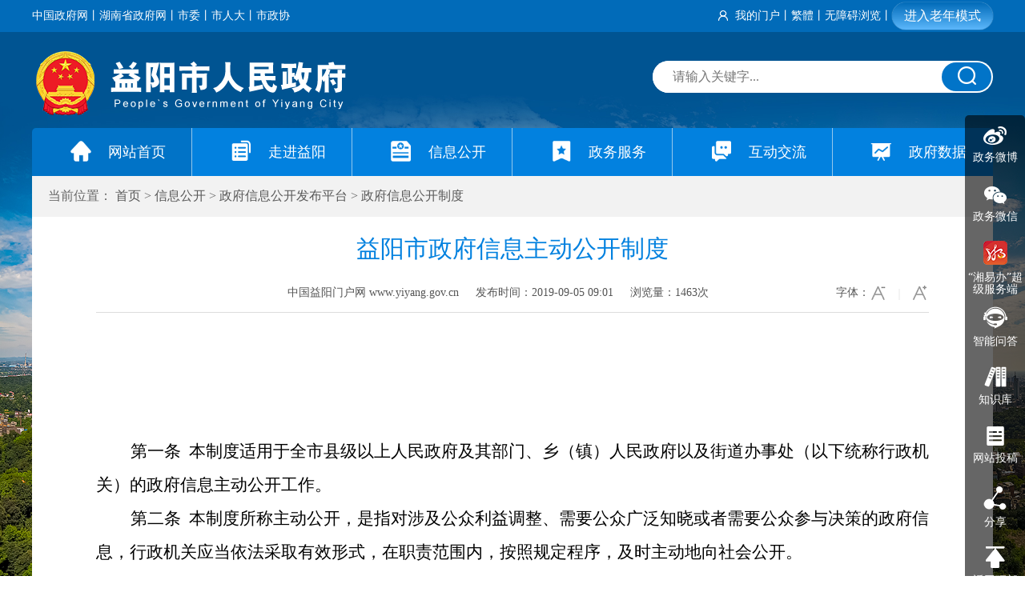

--- FILE ---
content_type: text/html
request_url: http://www.yiyang.gov.cn/yiyang/2/135/13756/content_1132230.html
body_size: 37753
content:



<!DOCTYPE html>
<html lang="zh-CN">

<head>
	<meta charset="gb2312" />
	<meta name="viewport" content="width=device-width, initial-scale=1.0">
	<meta http-equiv="X-UA-Compatible" content="ie=edge">
	<!-- 搜索标签 -->
<meta name='Author' content=''><meta name='Keywords' content=''><meta name='Description' content=''>
<meta name="published" content='2019.09.05 09:01:35 CST'/>
<meta name="categories" content='0'/>
<meta name="channel" content='政府信息公开制度'/>
<meta name="boost" content='1'/>
<meta name="picpath" content=''/>
<meta name="job" content=''/>
<!-- 页面规范 -->
<meta name="SiteName" content='益阳市政府门户网站'/>
<meta name="SiteDomain" content='http://www.yiyang.gov.cn/yiyang'/>
<meta name="SiteIDCode" content='4309000006'/>
<meta name="ColumnName" content='政府信息公开制度'/>
<meta name="ColumnType" content='新闻类'/>
<meta name="ArticleTitle" content='益阳市政府信息主动公开制度'/>
<meta name="PubDate" content='2019-09-05 09:01'/>
<meta name="ContentSource" content='市政府办'/>
<meta name="Url" content='http://www.yiyang.gov.cn/yiyang/2/135/13756/content_1132230.html'/>

	<title>益阳市政府信息主动公开制度</title>
	<link rel="stylesheet" href="../../../2019web/other/css/base.css" / id="main">
	<link rel="stylesheet" href="../../../2019web/other/css/media.css" />
	<link rel="stylesheet" href="../../../2019web/other/css/owl.carousel.css" />
	<link rel="stylesheet" href="../../../2019web/other/css/jquery.mCustomScrollbar.css" />
	<link rel="stylesheet" href="../../../2019web/other/iconfont/iconfont.css" />
	<link href="/include/cms/css/archive.css" rel="stylesheet" type="text/css" />
	<script type="text/javascript" src="../../../2019web/other/js/jquery.min.js"></script>
<link rel="icon" href="/favicon.ico" type="image/x-icon" />

</head>

<body>


<script src="../../../2019web/other/top.js" charset="gb2312" type="text/javascript"></script>
	
	<!--身体-->
	<div class="main" role="main" aria-label="正文内容">
		<div class="yy_con">
			<div class="place" role="region" aria-label="访问路径">
				当前位置： <a title="首页" style="cursor:hand;color:#595959;"  href ="../../../index.htm" >首页</a> > <a title="信息公开" style="cursor:hand;color:#595959;"  href ="../../default.htm">信息公开</a> > <a title="政府信息公开发布平台" style="cursor:hand;color:#595959;"  href ="http://www.yiyang.gov.cn/yiyang/2/135/31360/index.htm">政府信息公开发布平台</a> > <a title="政府信息公开制度" style="cursor:hand;color:#595959; "  href ="default.htm">政府信息公开制度</a>

			</div>
			<div class="yy_xl">
				 <div class="xl_title" role="region" aria-label="正文标题">
				 	
				 	<h3>益阳市政府信息主动公开制度</h3>
				 	
				 	<div class="xl_title_bot clearfix">
				 		<div class="xl_title_lf">
				 			<span>中国益阳门户网 www.yiyang.gov.cn</span>
				 			<span>发布时间：2019-09-05 09:01</span>
				 			<span>浏览量：<i id="webshow"></i>次</span>
				 		</div>
				 		<div class="xl_title_rg clear">
				 			<span>字体：</span>
				 			<a href="javascript:doZoom(14)"><img src="../../../2019web/other/img/xl_title_rg1.png" alt="小"/></a>
				 			<a href="javascript:doZoom(18)"><img src="../../../2019web/other/img/xl_title_rg2.png" alt="大"/></a>
				 		</div>
				 	</div>
				 </div>
				 <div class="xl_text" id="zoom" role="region" aria-label="文章内容">
				 	<wbr><p align="center" class="MsoNormal" style="text-align: center; line-height: 30pt; punctuation-wrap: simple; mso-line-height-rule: exactly;"><span style='color: rgb(0, 0, 0); font-family: 方正小标宋简体; font-size: 22pt; mso-spacerun: "yes"; mso-hansi-font-family: "Times New Roman"; mso-bidi-font-family: "Times New Roman"; mso-font-kerning: 1.0000pt;'><o:p><br>
</o:p></span></p>
<p align="center" class="MsoNormal" style="text-align: center; line-height: 30pt; punctuation-wrap: simple; mso-line-height-rule: exactly;"><span style='color: rgb(0, 0, 0); font-family: 黑体; font-size: 16pt; mso-spacerun: "yes"; mso-bidi-font-family: "Times New Roman"; mso-font-kerning: 1.0000pt;'><o:p>&nbsp;</o:p></span></p>
<p class="MsoNormal" style="text-align: left; line-height: 30pt; text-indent: 32pt; punctuation-wrap: simple; mso-line-height-rule: exactly; mso-char-indent-count: 2.0000;"><span style='color: rgb(0, 0, 0); font-family: 方正仿宋简体; font-size: 16pt; mso-spacerun: "yes"; mso-hansi-font-family: "Times New Roman"; mso-bidi-font-family: "Times New Roman"; mso-font-kerning: 1.0000pt; mso-ascii-font-family: "Times New Roman";'><font face="方正仿宋简体">第一条</font> &nbsp;<font face="方正仿宋简体">本制度适用于全市县级以上人民政府及其部门、乡（镇）人民政府以及街道办事处（以下统称行政机关）的政府信息主动公开工作。</font></span><span style='color: rgb(0, 0, 0); font-family: "Times New Roman"; font-size: 16pt; mso-spacerun: "yes"; mso-font-kerning: 1.0000pt; mso-fareast-font-family: 方正仿宋简体;'><o:p></o:p></span></p>
<p class="MsoNormal" style="text-align: left; line-height: 30pt; text-indent: 32pt; punctuation-wrap: simple; mso-line-height-rule: exactly; mso-char-indent-count: 2.0000;"><span style='color: rgb(0, 0, 0); font-family: 方正仿宋简体; font-size: 16pt; mso-spacerun: "yes"; mso-hansi-font-family: "Times New Roman"; mso-bidi-font-family: "Times New Roman"; mso-font-kerning: 0.0000pt; mso-ascii-font-family: "Times New Roman";'><font face="方正仿宋简体">第二条</font> &nbsp;<font face="方正仿宋简体">本制度所称</font></span><span style='color: rgb(0, 0, 0); font-family: "Times New Roman"; font-size: 16pt; mso-spacerun: "yes"; mso-font-kerning: 0.0000pt; mso-fareast-font-family: 方正仿宋简体;'><font face="方正仿宋简体">主动公开</font></span><span style='color: rgb(0, 0, 0); font-family: 方正仿宋简体; font-size: 16pt; mso-spacerun: "yes"; mso-hansi-font-family: "Times New Roman"; mso-bidi-font-family: "Times New Roman"; mso-font-kerning: 0.0000pt; mso-ascii-font-family: "Times New Roman";'><font face="方正仿宋简体">，</font></span><span style='color: rgb(0, 0, 0); font-family: "Times New Roman"; font-size: 16pt; mso-spacerun: "yes"; mso-font-kerning: 0.0000pt; mso-fareast-font-family: 方正仿宋简体;'><font face="方正仿宋简体">是指对涉及公众利益调整、需要公众广泛知晓或者需要公众参与决策的政府信息，行政机关应当依法采取有效形式，在职责范围内，按照规定程序，及时主动地向社会公开。</font></span><span style='color: rgb(0, 0, 0); font-family: "Times New Roman"; font-size: 16pt; mso-spacerun: "yes"; mso-font-kerning: 1.0000pt; mso-fareast-font-family: 方正仿宋简体;'><o:p></o:p></span></p>
<p class="MsoNormal" style="text-align: left; line-height: 30pt; text-indent: 32pt; punctuation-wrap: simple; mso-line-height-rule: exactly; mso-char-indent-count: 2.0000;"><span style='color: rgb(0, 0, 0); font-family: 方正仿宋简体; font-size: 16pt; mso-spacerun: "yes"; mso-hansi-font-family: "Times New Roman"; mso-bidi-font-family: "Times New Roman"; mso-font-kerning: 0.0000pt; mso-ascii-font-family: "Times New Roman";'><font face="方正仿宋简体">第三条</font> &nbsp;</span><span style='color: rgb(0, 0, 0); font-family: "Times New Roman"; font-size: 16pt; mso-spacerun: "yes"; mso-font-kerning: 0.0000pt; mso-fareast-font-family: 方正仿宋简体;'><font face="方正仿宋简体">行政机关应当主动公开</font></span><span style='color: rgb(0, 0, 0); font-family: 方正仿宋简体; font-size: 16pt; mso-spacerun: "yes"; mso-hansi-font-family: "Times New Roman"; mso-bidi-font-family: "Times New Roman"; mso-font-kerning: 0.0000pt; mso-ascii-font-family: "Times New Roman";'><font face="方正仿宋简体">本机关的下列政府信息</font></span><span style='color: rgb(0, 0, 0); font-family: "Times New Roman"; font-size: 16pt; mso-spacerun: "yes"; mso-font-kerning: 0.0000pt; mso-fareast-font-family: 方正仿宋简体;'><font face="方正仿宋简体">：</font></span><span style='color: rgb(0, 0, 0); font-family: "Times New Roman"; font-size: 16pt; mso-spacerun: "yes"; mso-font-kerning: 0.0000pt; mso-fareast-font-family: 方正仿宋简体;'><o:p></o:p></span></p>
<p class="MsoNormal" style="line-height: 30pt; text-indent: 32pt; punctuation-wrap: simple; mso-line-height-rule: exactly; mso-char-indent-count: 2.0000;"><span style='color: rgb(0, 0, 0); font-family: 方正仿宋简体; font-size: 16pt; mso-spacerun: "yes"; mso-hansi-font-family: "Times New Roman"; mso-bidi-font-family: "Times New Roman"; mso-font-kerning: 0.0000pt; mso-ascii-font-family: "Times New Roman";'><font face="方正仿宋简体">（一）地方性法规、规章和规范性文件；</font></span><span style='color: rgb(0, 0, 0); font-family: "Times New Roman"; font-size: 16pt; mso-spacerun: "yes"; mso-font-kerning: 0.0000pt; mso-fareast-font-family: 方正仿宋简体;'><o:p></o:p></span></p>
<p class="MsoNormal" style="line-height: 30pt; text-indent: 32pt; punctuation-wrap: simple; mso-line-height-rule: exactly; mso-char-indent-count: 2.0000;"><span style='color: rgb(0, 0, 0); font-family: 方正仿宋简体; font-size: 16pt; mso-spacerun: "yes"; mso-hansi-font-family: "Times New Roman"; mso-bidi-font-family: "Times New Roman"; mso-font-kerning: 0.0000pt; mso-ascii-font-family: "Times New Roman";'><font face="方正仿宋简体">（二）机关职能、机构设置、办公地址、办公时间、联系方式、负责人姓名；</font></span><span style='color: rgb(0, 0, 0); font-family: "Times New Roman"; font-size: 16pt; mso-spacerun: "yes"; mso-font-kerning: 0.0000pt; mso-fareast-font-family: 方正仿宋简体;'><o:p></o:p></span></p>
<p class="MsoNormal" style="line-height: 30pt; text-indent: 32pt; punctuation-wrap: simple; mso-line-height-rule: exactly; mso-char-indent-count: 2.0000;"><span style='color: rgb(0, 0, 0); font-family: 方正仿宋简体; font-size: 16pt; mso-spacerun: "yes"; mso-hansi-font-family: "Times New Roman"; mso-bidi-font-family: "Times New Roman"; mso-font-kerning: 0.0000pt; mso-ascii-font-family: "Times New Roman";'><font face="方正仿宋简体">（三）国民经济和社会发展规划、专项规划、区域规划及相关政策；</font></span><span style='color: rgb(0, 0, 0); font-family: "Times New Roman"; font-size: 16pt; mso-spacerun: "yes"; mso-font-kerning: 0.0000pt; mso-fareast-font-family: 方正仿宋简体;'><o:p></o:p></span></p>
<p class="MsoNormal" style="line-height: 30pt; text-indent: 32pt; punctuation-wrap: simple; mso-line-height-rule: exactly; mso-char-indent-count: 2.0000;"><span style='color: rgb(0, 0, 0); font-family: 方正仿宋简体; font-size: 16pt; mso-spacerun: "yes"; mso-hansi-font-family: "Times New Roman"; mso-bidi-font-family: "Times New Roman"; mso-font-kerning: 0.0000pt; mso-ascii-font-family: "Times New Roman";'><font face="方正仿宋简体">（四）国民经济和社会发展统计信息；</font></span><span style='color: rgb(0, 0, 0); font-family: "Times New Roman"; font-size: 16pt; mso-spacerun: "yes"; mso-font-kerning: 0.0000pt; mso-fareast-font-family: 方正仿宋简体;'><o:p></o:p></span></p>
<p class="MsoNormal" style="line-height: 30pt; text-indent: 32pt; punctuation-wrap: simple; mso-line-height-rule: exactly; mso-char-indent-count: 2.0000;"><span style='color: rgb(0, 0, 0); font-family: 方正仿宋简体; font-size: 16pt; mso-spacerun: "yes"; mso-hansi-font-family: "Times New Roman"; mso-bidi-font-family: "Times New Roman"; mso-font-kerning: 0.0000pt; mso-ascii-font-family: "Times New Roman";'><font face="方正仿宋简体">（五）办理行政许可和其他对外管理服务事项的依据、条件、程序以及办理结果；</font></span><span style='color: rgb(0, 0, 0); font-family: "Times New Roman"; font-size: 16pt; mso-spacerun: "yes"; mso-font-kerning: 0.0000pt; mso-fareast-font-family: 方正仿宋简体;'><o:p></o:p></span></p>
<p class="MsoNormal" style="line-height: 30pt; text-indent: 32pt; punctuation-wrap: simple; mso-line-height-rule: exactly; mso-char-indent-count: 2.0000;"><span style='color: rgb(0, 0, 0); font-family: 方正仿宋简体; font-size: 16pt; mso-spacerun: "yes"; mso-hansi-font-family: "Times New Roman"; mso-bidi-font-family: "Times New Roman"; mso-font-kerning: 0.0000pt; mso-ascii-font-family: "Times New Roman";'><font face="方正仿宋简体">（六）实施行政处罚、行政强制的依据、条件、程序以及本行政机关认为具有一定社会影响的行政处罚决定；</font></span><span style='color: rgb(0, 0, 0); font-family: "Times New Roman"; font-size: 16pt; mso-spacerun: "yes"; mso-font-kerning: 0.0000pt; mso-fareast-font-family: 方正仿宋简体;'><o:p></o:p></span></p>
<p class="MsoNormal" style="line-height: 30pt; text-indent: 32pt; punctuation-wrap: simple; mso-line-height-rule: exactly; mso-char-indent-count: 2.0000;"><span style='color: rgb(0, 0, 0); font-family: 方正仿宋简体; font-size: 16pt; mso-spacerun: "yes"; mso-hansi-font-family: "Times New Roman"; mso-bidi-font-family: "Times New Roman"; mso-font-kerning: 0.0000pt; mso-ascii-font-family: "Times New Roman";'><font face="方正仿宋简体">（七）财政预算、决算信息；</font></span><span style='color: rgb(0, 0, 0); font-family: "Times New Roman"; font-size: 16pt; mso-spacerun: "yes"; mso-font-kerning: 0.0000pt; mso-fareast-font-family: 方正仿宋简体;'><o:p></o:p></span></p>
<p class="MsoNormal" style="line-height: 30pt; text-indent: 32pt; punctuation-wrap: simple; mso-line-height-rule: exactly; mso-char-indent-count: 2.0000;"><span style='color: rgb(0, 0, 0); font-family: 方正仿宋简体; font-size: 16pt; mso-spacerun: "yes"; mso-hansi-font-family: "Times New Roman"; mso-bidi-font-family: "Times New Roman"; mso-font-kerning: 0.0000pt; mso-ascii-font-family: "Times New Roman";'><font face="方正仿宋简体">（八）行政事业性收费项目及其依据、标准；</font></span><span style='color: rgb(0, 0, 0); font-family: "Times New Roman"; font-size: 16pt; mso-spacerun: "yes"; mso-font-kerning: 0.0000pt; mso-fareast-font-family: 方正仿宋简体;'><o:p></o:p></span></p>
<p class="MsoNormal" style="line-height: 30pt; text-indent: 32pt; punctuation-wrap: simple; mso-line-height-rule: exactly; mso-char-indent-count: 2.0000;"><span style='color: rgb(0, 0, 0); font-family: 方正仿宋简体; font-size: 16pt; mso-spacerun: "yes"; mso-hansi-font-family: "Times New Roman"; mso-bidi-font-family: "Times New Roman"; mso-font-kerning: 0.0000pt; mso-ascii-font-family: "Times New Roman";'><font face="方正仿宋简体">（九）政府集中采购项目的目录、标准及实施情况；</font></span><span style='color: rgb(0, 0, 0); font-family: "Times New Roman"; font-size: 16pt; mso-spacerun: "yes"; mso-font-kerning: 0.0000pt; mso-fareast-font-family: 方正仿宋简体;'><o:p></o:p></span></p>
<p class="MsoNormal" style="line-height: 30pt; text-indent: 32pt; punctuation-wrap: simple; mso-line-height-rule: exactly; mso-char-indent-count: 2.0000;"><span style='color: rgb(0, 0, 0); font-family: 方正仿宋简体; font-size: 16pt; mso-spacerun: "yes"; mso-hansi-font-family: "Times New Roman"; mso-bidi-font-family: "Times New Roman"; mso-font-kerning: 0.0000pt; mso-ascii-font-family: "Times New Roman";'><font face="方正仿宋简体">（十）重大建设项目的批准和实施情况；</font></span><span style='color: rgb(0, 0, 0); font-family: "Times New Roman"; font-size: 16pt; mso-spacerun: "yes"; mso-font-kerning: 0.0000pt; mso-fareast-font-family: 方正仿宋简体;'><o:p></o:p></span></p>
<p class="MsoNormal" style="line-height: 30pt; text-indent: 32pt; punctuation-wrap: simple; mso-line-height-rule: exactly; mso-char-indent-count: 2.0000;"><span style='color: rgb(0, 0, 0); font-family: 方正仿宋简体; font-size: 16pt; mso-spacerun: "yes"; mso-hansi-font-family: "Times New Roman"; mso-bidi-font-family: "Times New Roman"; mso-font-kerning: 0.0000pt; mso-ascii-font-family: "Times New Roman";'><font face="方正仿宋简体">（十一）扶贫、教育、医疗、社会保障、促进就业等方面的政策、措施及其实施情况；</font></span><span style='color: rgb(0, 0, 0); font-family: "Times New Roman"; font-size: 16pt; mso-spacerun: "yes"; mso-font-kerning: 0.0000pt; mso-fareast-font-family: 方正仿宋简体;'><o:p></o:p></span></p>
<p class="MsoNormal" style="line-height: 30pt; text-indent: 32pt; punctuation-wrap: simple; mso-line-height-rule: exactly; mso-char-indent-count: 2.0000;"><span style='color: rgb(0, 0, 0); font-family: 方正仿宋简体; font-size: 16pt; mso-spacerun: "yes"; mso-hansi-font-family: "Times New Roman"; mso-bidi-font-family: "Times New Roman"; mso-font-kerning: 0.0000pt; mso-ascii-font-family: "Times New Roman";'><font face="方正仿宋简体">（十二）突发公共事件的应急预案、预警信息及应对情况；</font></span><span style='color: rgb(0, 0, 0); font-family: "Times New Roman"; font-size: 16pt; mso-spacerun: "yes"; mso-font-kerning: 0.0000pt; mso-fareast-font-family: 方正仿宋简体;'><o:p></o:p></span></p>
<p class="MsoNormal" style="line-height: 30pt; text-indent: 32pt; punctuation-wrap: simple; mso-line-height-rule: exactly; mso-char-indent-count: 2.0000;"><span style='color: rgb(0, 0, 0); font-family: 方正仿宋简体; font-size: 16pt; mso-spacerun: "yes"; mso-hansi-font-family: "Times New Roman"; mso-bidi-font-family: "Times New Roman"; mso-font-kerning: 0.0000pt; mso-ascii-font-family: "Times New Roman";'><font face="方正仿宋简体">（十三）环境保护、公共卫生、安全生产、食品药品、产品质量的监督检查情况；</font></span><span style='color: rgb(0, 0, 0); font-family: "Times New Roman"; font-size: 16pt; mso-spacerun: "yes"; mso-font-kerning: 0.0000pt; mso-fareast-font-family: 方正仿宋简体;'><o:p></o:p></span></p>
<p class="MsoNormal" style="line-height: 30pt; text-indent: 32pt; punctuation-wrap: simple; mso-line-height-rule: exactly; mso-char-indent-count: 2.0000;"><span style='color: rgb(0, 0, 0); font-family: 方正仿宋简体; font-size: 16pt; mso-spacerun: "yes"; mso-hansi-font-family: "Times New Roman"; mso-bidi-font-family: "Times New Roman"; mso-font-kerning: 0.0000pt; mso-ascii-font-family: "Times New Roman";'><font face="方正仿宋简体">（十四）公务员招考的职位、名额、报考条件等事项以及录用结果；</font></span><span style='color: rgb(0, 0, 0); font-family: "Times New Roman"; font-size: 16pt; mso-spacerun: "yes"; mso-font-kerning: 0.0000pt; mso-fareast-font-family: 方正仿宋简体;'><o:p></o:p></span></p>
<p class="MsoNormal" style="line-height: 30pt; text-indent: 32pt; punctuation-wrap: simple; mso-line-height-rule: exactly; mso-char-indent-count: 2.0000;"><span style='color: rgb(0, 0, 0); font-family: 方正仿宋简体; font-size: 16pt; mso-spacerun: "yes"; mso-hansi-font-family: "Times New Roman"; mso-bidi-font-family: "Times New Roman"; mso-font-kerning: 0.0000pt; mso-ascii-font-family: "Times New Roman";'><font face="方正仿宋简体">（十五）法律、法规、规章和国家有关规定应当主动公开的其他政府信息。</font></span><span style='color: rgb(0, 0, 0); font-family: "Times New Roman"; font-size: 16pt; mso-spacerun: "yes"; mso-font-kerning: 0.0000pt; mso-fareast-font-family: 方正仿宋简体;'><o:p></o:p></span></p>
<p class="MsoNormal" style="line-height: 30pt; text-indent: 32pt; punctuation-wrap: simple; mso-line-height-rule: exactly; mso-char-indent-count: 2.0000;"><span style='color: rgb(0, 0, 0); font-family: 方正仿宋简体; font-size: 16pt; mso-spacerun: "yes"; mso-hansi-font-family: "Times New Roman"; mso-bidi-font-family: "Times New Roman"; mso-font-kerning: 0.0000pt; mso-ascii-font-family: "Times New Roman";'><font face="方正仿宋简体">第四条</font> &nbsp;<font face="方正仿宋简体">除本制度第三条规定的政府信息外，</font></span><span style='color: rgb(0, 0, 0); font-family: 方正仿宋简体; font-size: 16pt; mso-spacerun: "yes"; mso-hansi-font-family: "Times New Roman"; mso-bidi-font-family: "Times New Roman"; mso-font-kerning: 1.0000pt; mso-ascii-font-family: "Times New Roman";'><font face="方正仿宋简体">县级以上人民政府及其部门、街道办事处</font></span><span style='color: rgb(0, 0, 0); font-family: 方正仿宋简体; font-size: 16pt; mso-spacerun: "yes"; mso-hansi-font-family: "Times New Roman"; mso-bidi-font-family: "Times New Roman"; mso-font-kerning: 0.0000pt; mso-ascii-font-family: "Times New Roman";'><font face="方正仿宋简体">还应当根据本地方的具体情况，主动公开涉及市政建设、公共服务、公益事业、土地征收、房屋征收、治安管理、社会救助等方面的政府信息；乡（镇）人民政府还应当根据本地的具体情况，主动公开贯彻落实农业农村政策、农田水利工程建设运营、农村土地承包经营权流转、宅基地使用情况审核、土地征收、房屋征收、筹资筹劳、社会救助等方面的政府信息。</font></span><span style='color: rgb(0, 0, 0); font-family: "Times New Roman"; font-size: 16pt; mso-spacerun: "yes"; mso-font-kerning: 0.0000pt; mso-fareast-font-family: 方正仿宋简体;'><o:p></o:p></span></p>
<p class="MsoNormal" style="line-height: 30pt; text-indent: 32pt; punctuation-wrap: simple; mso-line-height-rule: exactly; mso-char-indent-count: 2.0000;"><span style='color: rgb(0, 0, 0); font-family: 方正仿宋简体; font-size: 16pt; mso-spacerun: "yes"; mso-hansi-font-family: "Times New Roman"; mso-bidi-font-family: "Times New Roman"; mso-font-kerning: 0.0000pt; mso-ascii-font-family: "Times New Roman";'><font face="方正仿宋简体">第五条</font> &nbsp;</span><span style='color: rgb(0, 0, 0); font-family: "Times New Roman"; font-size: 16pt; mso-spacerun: "yes"; mso-font-kerning: 0.0000pt; mso-fareast-font-family: 方正仿宋简体;'><font face="方正仿宋简体">行政机关应当按照《中华人民共和国政府信息公开条例》以及上级的要求编制、公布政府信息公开指南和政府信息公开目录，并及时更新。</font></span><span style='color: rgb(0, 0, 0); font-family: "Times New Roman"; font-size: 16pt; mso-spacerun: "yes"; mso-font-kerning: 0.0000pt; mso-fareast-font-family: 方正仿宋简体;'><o:p></o:p></span></p>
<p class="MsoNormal" style="line-height: 30pt; text-indent: 32pt; punctuation-wrap: simple; mso-line-height-rule: exactly; mso-char-indent-count: 2.0000;"><span style='color: rgb(0, 0, 0); font-family: 方正仿宋简体; font-size: 16pt; mso-spacerun: "yes"; mso-hansi-font-family: "Times New Roman"; mso-bidi-font-family: "Times New Roman"; mso-font-kerning: 0.0000pt; mso-ascii-font-family: "Times New Roman";'><font face="方正仿宋简体">第六条</font> &nbsp;<font face="方正仿宋简体">行政机关应当依照上述规定，确定主动公开政府信息的具体内容，并按照上级行政机关的部署，不断增加主动公开的内容。</font></span><span style='color: rgb(0, 0, 0); font-family: "Times New Roman"; font-size: 16pt; mso-spacerun: "yes"; mso-font-kerning: 0.0000pt; mso-fareast-font-family: 方正仿宋简体;'><o:p></o:p></span></p>
<p class="MsoNormal" style="line-height: 30pt; text-indent: 32pt; -ms-layout-grid-mode: char; punctuation-wrap: simple; mso-line-height-rule: exactly; mso-char-indent-count: 2.0000;"><span style='color: rgb(0, 0, 0); font-family: 方正仿宋简体; font-size: 16pt; mso-spacerun: "yes"; mso-hansi-font-family: "Times New Roman"; mso-bidi-font-family: "Times New Roman"; mso-font-kerning: 0.0000pt; mso-ascii-font-family: "Times New Roman";'><font face="方正仿宋简体">第七条</font> &nbsp;</span><span style='color: rgb(0, 0, 0); font-family: "Times New Roman"; font-size: 16pt; mso-spacerun: "yes"; mso-font-kerning: 0.0000pt; mso-fareast-font-family: 方正仿宋简体;'><font face="方正仿宋简体">行政机关应当及时利用以下一种或者多种形式，主动公开政府信息：</font> </span><span style='color: rgb(0, 0, 0); font-family: "Times New Roman"; font-size: 16pt; mso-spacerun: "yes"; mso-font-kerning: 0.0000pt; mso-fareast-font-family: 方正仿宋简体;'><o:p></o:p></span></p>
<p class="MsoNormal" style="line-height: 30pt; text-indent: 32pt; -ms-layout-grid-mode: char; punctuation-wrap: simple; mso-line-height-rule: exactly; mso-char-indent-count: 2.0000;"><span style='color: rgb(0, 0, 0); font-family: 方正仿宋简体; font-size: 16pt; mso-spacerun: "yes"; mso-hansi-font-family: "Times New Roman"; mso-bidi-font-family: "Times New Roman"; mso-font-kerning: 0.0000pt; mso-ascii-font-family: "Times New Roman";'><font face="方正仿宋简体">（一）</font></span><span style='color: rgb(0, 0, 0); font-family: "Times New Roman"; font-size: 16pt; mso-spacerun: "yes"; mso-font-kerning: 0.0000pt; mso-fareast-font-family: 方正仿宋简体;'><font face="方正仿宋简体">政府网站、政府公报</font></span><span style='color: rgb(0, 0, 0); font-family: 方正仿宋简体; font-size: 16pt; mso-spacerun: "yes"; mso-hansi-font-family: "Times New Roman"; mso-bidi-font-family: "Times New Roman"; mso-font-kerning: 0.0000pt; mso-ascii-font-family: "Times New Roman";'><font face="方正仿宋简体">或其他互联网政务媒体</font></span><span style='color: rgb(0, 0, 0); font-family: "Times New Roman"; font-size: 16pt; mso-spacerun: "yes"; mso-font-kerning: 0.0000pt; mso-fareast-font-family: 方正仿宋简体;'><font face="方正仿宋简体">；</font> </span><span style='color: rgb(0, 0, 0); font-family: "Times New Roman"; font-size: 16pt; mso-spacerun: "yes"; mso-font-kerning: 0.0000pt; mso-fareast-font-family: 方正仿宋简体;'><o:p></o:p></span></p>
<p class="MsoNormal" style="line-height: 30pt; text-indent: 32pt; -ms-layout-grid-mode: char; punctuation-wrap: simple; mso-line-height-rule: exactly; mso-char-indent-count: 2.0000;"><span style='color: rgb(0, 0, 0); font-family: 方正仿宋简体; font-size: 16pt; mso-spacerun: "yes"; mso-hansi-font-family: "Times New Roman"; mso-bidi-font-family: "Times New Roman"; mso-font-kerning: 0.0000pt; mso-ascii-font-family: "Times New Roman";'><font face="方正仿宋简体">（二）报刊</font></span><span style='color: rgb(0, 0, 0); font-family: "Times New Roman"; font-size: 16pt; mso-spacerun: "yes"; mso-font-kerning: 0.0000pt; mso-fareast-font-family: 方正仿宋简体;'><font face="方正仿宋简体">、广播、电视等大众传播媒体；</font> </span><span style='color: rgb(0, 0, 0); font-family: "Times New Roman"; font-size: 16pt; mso-spacerun: "yes"; mso-font-kerning: 0.0000pt; mso-fareast-font-family: 方正仿宋简体;'><o:p></o:p></span></p>
<p class="MsoNormal" style="line-height: 30pt; text-indent: 32pt; -ms-layout-grid-mode: char; punctuation-wrap: simple; mso-line-height-rule: exactly; mso-char-indent-count: 2.0000;"><span style='color: rgb(0, 0, 0); font-family: 方正仿宋简体; font-size: 16pt; mso-spacerun: "yes"; mso-hansi-font-family: "Times New Roman"; mso-bidi-font-family: "Times New Roman"; mso-font-kerning: 0.0000pt; mso-ascii-font-family: "Times New Roman";'><font face="方正仿宋简体">（三）</font></span><span style='color: rgb(0, 0, 0); font-family: "Times New Roman"; font-size: 16pt; mso-spacerun: "yes"; mso-font-kerning: 0.0000pt; mso-fareast-font-family: 方正仿宋简体;'><font face="方正仿宋简体">新闻发布会、专家咨询论证会、听证会等会议形式</font></span><span style='color: rgb(0, 0, 0); font-family: 方正仿宋简体; font-size: 16pt; mso-spacerun: "yes"; mso-hansi-font-family: "Times New Roman"; mso-bidi-font-family: "Times New Roman"; mso-font-kerning: 0.0000pt; mso-ascii-font-family: "Times New Roman";'><font face="方正仿宋简体">，</font></span><span style='color: rgb(0, 0, 0); font-family: "Times New Roman"; font-size: 16pt; mso-spacerun: "yes"; mso-font-kerning: 0.0000pt; mso-fareast-font-family: 方正仿宋简体;'><font face="方正仿宋简体">必要时可以邀请公众代表旁听政府有关会议；</font> </span><span style='color: rgb(0, 0, 0); font-family: "Times New Roman"; font-size: 16pt; mso-spacerun: "yes"; mso-font-kerning: 0.0000pt; mso-fareast-font-family: 方正仿宋简体;'><o:p></o:p></span></p>
<p class="MsoNormal" style="line-height: 30pt; text-indent: 32pt; -ms-layout-grid-mode: char; punctuation-wrap: simple; mso-line-height-rule: exactly; mso-char-indent-count: 2.0000;"><span style='color: rgb(0, 0, 0); font-family: 方正仿宋简体; font-size: 16pt; mso-spacerun: "yes"; mso-hansi-font-family: "Times New Roman"; mso-bidi-font-family: "Times New Roman"; mso-font-kerning: 0.0000pt; mso-ascii-font-family: "Times New Roman";'><font face="方正仿宋简体">（四）各级人民政府在</font></span><span style='color: rgb(0, 0, 0); letter-spacing: -0.1pt; font-family: "Times New Roman"; font-size: 16pt; mso-spacerun: "yes"; mso-font-kerning: 0.0000pt; mso-fareast-font-family: 方正仿宋简体;'><font face="方正仿宋简体">档案馆（室）</font></span><span style='color: rgb(0, 0, 0); letter-spacing: -0.1pt; font-family: 方正仿宋简体; font-size: 16pt; mso-spacerun: "yes"; mso-hansi-font-family: "Times New Roman"; mso-bidi-font-family: "Times New Roman"; mso-font-kerning: 0.0000pt; mso-ascii-font-family: "Times New Roman";'><font face="方正仿宋简体">、公共图书馆、政务服务场所</font></span><span style='color: rgb(0, 0, 0); letter-spacing: -0.1pt; font-family: "Times New Roman"; font-size: 16pt; mso-spacerun: "yes"; mso-font-kerning: 0.0000pt; mso-fareast-font-family: 方正仿宋简体;'><font face="方正仿宋简体">设立的</font></span><span style='color: rgb(0, 0, 0); letter-spacing: -0.1pt; font-family: 方正仿宋简体; font-size: 16pt; mso-spacerun: "yes"; mso-hansi-font-family: "Times New Roman"; mso-bidi-font-family: "Times New Roman"; mso-font-kerning: 0.0000pt; mso-ascii-font-family: "Times New Roman";'><font face="方正仿宋简体">政府信息查阅场所或者行政机关设立的公共查阅室、</font></span><span style='color: rgb(0, 0, 0); letter-spacing: -0.1pt; font-family: "Times New Roman"; font-size: 16pt; mso-spacerun: "yes"; mso-font-kerning: 0.0000pt; mso-fareast-font-family: 方正仿宋简体;'><font face="方正仿宋简体">资料索取点、信息公告栏、电子信息屏等场所</font></span><span style='color: rgb(0, 0, 0); letter-spacing: -0.1pt; font-family: 方正仿宋简体; font-size: 16pt; mso-spacerun: "yes"; mso-hansi-font-family: "Times New Roman"; mso-bidi-font-family: "Times New Roman"; mso-font-kerning: 0.0000pt; mso-ascii-font-family: "Times New Roman";'><font face="方正仿宋简体">、</font></span><span style='color: rgb(0, 0, 0); letter-spacing: -0.1pt; font-family: "Times New Roman"; font-size: 16pt; mso-spacerun: "yes"; mso-font-kerning: 0.0000pt; mso-fareast-font-family: 方正仿宋简体;'><font face="方正仿宋简体">设施；</font> </span><span style='color: rgb(0, 0, 0); letter-spacing: -0.1pt; font-family: "Times New Roman"; font-size: 16pt; mso-spacerun: "yes"; mso-font-kerning: 0.0000pt; mso-fareast-font-family: 方正仿宋简体;'><o:p></o:p></span></p>
<p class="MsoNormal" style="line-height: 30pt; text-indent: 32pt; -ms-layout-grid-mode: char; punctuation-wrap: simple; mso-line-height-rule: exactly; mso-char-indent-count: 2.0000;"><span style='color: rgb(0, 0, 0); font-family: 方正仿宋简体; font-size: 16pt; mso-spacerun: "yes"; mso-hansi-font-family: "Times New Roman"; mso-bidi-font-family: "Times New Roman"; mso-font-kerning: 0.0000pt; mso-ascii-font-family: "Times New Roman";'><font face="方正仿宋简体">（五）</font></span><span style='color: rgb(0, 0, 0); font-family: "Times New Roman"; font-size: 16pt; mso-spacerun: "yes"; mso-font-kerning: 0.0000pt; mso-fareast-font-family: 方正仿宋简体;'><font face="方正仿宋简体">其他便于公众及时获取政府信息的形式。</font> </span><span style='color: rgb(0, 0, 0); font-family: "Times New Roman"; font-size: 16pt; mso-spacerun: "yes"; mso-font-kerning: 0.0000pt; mso-fareast-font-family: 方正仿宋简体;'><o:p></o:p></span></p>
<p class="MsoNormal" style="line-height: 30pt; text-indent: 32pt; punctuation-wrap: simple; mso-line-height-rule: exactly; mso-char-indent-count: 2.0000;"><span style='color: rgb(0, 0, 0); font-family: 方正仿宋简体; font-size: 16pt; mso-spacerun: "yes"; mso-hansi-font-family: "Times New Roman"; mso-bidi-font-family: "Times New Roman"; mso-font-kerning: 0.0000pt; mso-ascii-font-family: "Times New Roman";'><font face="方正仿宋简体">第八条</font> &nbsp;<font face="方正仿宋简体">各级人民政府应当利用统一的政府信息公开平台集中发布主动公开的政府信息。政府信息公开平台应当具备信息检索、查阅、下载等功能。</font> &nbsp;</span><span style='color: rgb(0, 0, 0); font-family: "Times New Roman"; font-size: 16pt; mso-spacerun: "yes"; mso-font-kerning: 0.0000pt; mso-fareast-font-family: 方正仿宋简体;'><o:p></o:p></span></p>
<p class="MsoNormal" style="line-height: 30pt; text-indent: 32pt; punctuation-wrap: simple; mso-line-height-rule: exactly; mso-char-indent-count: 2.0000;"><span style='color: rgb(0, 0, 0); font-family: 方正仿宋简体; font-size: 16pt; mso-spacerun: "yes"; mso-hansi-font-family: "Times New Roman"; mso-bidi-font-family: "Times New Roman"; mso-font-kerning: 0.0000pt; mso-ascii-font-family: "Times New Roman";'><font face="方正仿宋简体">第九条</font> &nbsp;<font face="方正仿宋简体">属于主动公开范围的政府信息，应当自该政府信息形成或者变更之日起</font>20<font face="方正仿宋简体">个工作日内及时公开。法律、法规对政府信息公开的期限另有规定的，从其规定。</font></span><span style='color: rgb(0, 0, 0); font-family: "Times New Roman"; font-size: 16pt; mso-spacerun: "yes"; mso-font-kerning: 0.0000pt; mso-fareast-font-family: 方正仿宋简体;'><o:p></o:p></span></p>
<p class="MsoNormal" style="line-height: 30pt; text-indent: 32pt; punctuation-wrap: simple; mso-line-height-rule: exactly; mso-char-indent-count: 2.0000;"><span style='color: rgb(0, 0, 0); font-family: 方正仿宋简体; font-size: 16pt; mso-spacerun: "yes"; mso-hansi-font-family: "Times New Roman"; mso-bidi-font-family: "Times New Roman"; mso-font-kerning: 0.0000pt; mso-ascii-font-family: "Times New Roman";'><font face="方正仿宋简体">第十条</font> &nbsp;<font face="方正仿宋简体">法律、法规授权的具有管理公共事务职能的组织主动公开政府信息的活动，适用本制度。</font></span><span style='color: rgb(0, 0, 0); font-family: "Times New Roman"; font-size: 16pt; mso-spacerun: "yes"; mso-font-kerning: 0.0000pt; mso-fareast-font-family: 方正仿宋简体;'><o:p></o:p></span></p>
<p class="MsoNormal" style="line-height: 30pt; text-indent: 32pt; punctuation-wrap: simple; mso-line-height-rule: exactly; mso-char-indent-count: 2.0000;"><span style='color: rgb(0, 0, 0); font-family: 方正仿宋简体; font-size: 16pt; mso-spacerun: "yes"; mso-hansi-font-family: "Times New Roman"; mso-bidi-font-family: "Times New Roman"; mso-font-kerning: 0.0000pt; mso-ascii-font-family: "Times New Roman";'><font face="方正仿宋简体">第十一条</font> &nbsp;<font face="方正仿宋简体">益阳高新区管委会、大通湖区管委会参照本制度执行。</font></span><span style='color: rgb(0, 0, 0); font-family: "Times New Roman"; font-size: 16pt; mso-spacerun: "yes"; mso-font-kerning: 0.0000pt; mso-fareast-font-family: 方正仿宋简体;'><o:p></o:p></span></p>
<p class="MsoNormal" style="line-height: 30pt; text-indent: 32pt; punctuation-wrap: simple; mso-line-height-rule: exactly; mso-char-indent-count: 2.0000;"><span style='color: rgb(0, 0, 0); font-family: 方正仿宋简体; font-size: 16pt; mso-spacerun: "yes"; mso-hansi-font-family: "Times New Roman"; mso-bidi-font-family: "Times New Roman"; mso-font-kerning: 0.0000pt; mso-ascii-font-family: "Times New Roman";'><font face="方正仿宋简体">第十二条</font> &nbsp;<font face="方正仿宋简体">本制度自</font>2019<font face="方正仿宋简体">年</font><font face="Times New Roman">10</font><font face="方正仿宋简体">月</font><font face="Times New Roman">1</font><font face="方正仿宋简体">日起施行</font></span><span style='color: rgb(0, 0, 0); font-family: "Times New Roman"; font-size: 16pt; mso-spacerun: "yes"; mso-font-kerning: 0.0000pt; mso-fareast-font-family: 方正仿宋简体;'><font face="方正仿宋简体">。</font></span><span style='color: rgb(0, 0, 0); font-family: "Times New Roman"; font-size: 16pt; mso-spacerun: "yes"; mso-font-kerning: 0.0000pt; mso-fareast-font-family: 方正仿宋简体;'><o:p></o:p></span></p></wbr>
				 </div>
				 
				 




 


				 
	
				 	<!--二维码-->
      <div id="div_div" style="text-align:center;margin-top:15px;">
		<canvas id="Canvas" width="132" height="132"></canvas>
      </div>
      <div id="qr_container" style="margin:auto;position:relative;padding-bottom:28px;text-align:center;color: #999;font-size: 13px;">扫一扫在手机打开当前页</div>
      <!--二维码 /-->
				 	
				 
				 <div class="xl_bot clearfix">
				 	<div class="xl_bot_lf"><span>信息来源：市政府办</span><span>作者：</span><span>责任编辑：市政府办政务公开科</span></div>
				 	<div class="xl_bot_rg clearfix">
				 	    <em><i><img src="../../../2019web/other/img/xl_dy.png"/></i><span style="cursor: pointer;" onclick="window.print()">打印</span></em>
				 		<em><i><img src="../../../2019web/other/img/xl_jc.png"/></i><span style="cursor: pointer;" onclick="window.close();">关闭</span></em>
				 		<em>
				 		<script type="text/javascript" src="/include/cms/js/bdShare_kc.js"></script>
				 		</em>
				 	</div>
				 </div>
				 
				 <div class="xl_list">
				 </div>
				
			</div>
		</div>
	</div>

<!--底部-->
	<script src="../../../2019web/other/foot.js" charset="gb2312" type="text/javascript"></script>

	<!--右侧导航-->
	<script src="../../../2019web/other/right.js" charset="gb2312" type="text/javascript"></script>
	
	<script type="text/javascript" src="../../../2019web/other/js/owl.carousel.min.js"></script>
	<script type="text/javascript" src="../../../2019web/other/js/base.js"></script>
	<script type="text/javascript" src="../../../2019web/other/js/jquery.SuperSlide.2.1.1.js"></script>
	<script type="text/javascript" src="../../../2019web/other/js/jquery.mCustomScrollbar.js"></script>
	<!-- 二维码代码 -->
	<script src="/include/cms/js/qrcode.js" type="text/javascript"></script>
<script src="/include/cms/js/jquery.qrcode.js" type="text/javascript"></script>
<script  type="text/JavaScript">
//字体大小
function doZoom(size){
	document.getElementById('zoom').style.fontSize=size+'px';
	document.getElementById('zoom').style.lineHeight="165%";
}
</script>

<script src="//res2.wx.qq.com/open/js/jweixin-1.6.0.js" type="text/javascript"></script>
<!--<script src="//res2.wx.qq.com/open/js/jweixin-1.4.0.js" type="text/javascript"></script>-->
<script src="../../../2019web/other/js/fxslt.js" type="text/javascript"></script>

	<!-- 统计代码 -->
<script type="text/javascript" id="webSta_rums" src="/include/cms/js/webSta.js" url="/creatorCMS/statisticManage/count.page" data="docId=1132230&type=0&channelId=13756&siteId=1"></script>
<script type="text/javascript">webshowcount=function(data){$("#webshow").html(data.count)};</script><script type="text/javascript" src="/creatorCMS/statisticManage/getWebDocCount.page?docId=1132230&type=0&time=all&callback=webshowcount"></script>

<script type="text/javascript" src="../../../2019web/other/js/jquery_cookie_min.js"></script>
	<script type="text/javascript" src="../../../2019web/other/js/wzaslh.js"></script>

</body>

</html>





--- FILE ---
content_type: text/html;charset=GBK
request_url: http://www.yiyang.gov.cn/creatorCMS/statisticManage/getWebDocCount.page?docId=1132230&type=0&time=all&callback=webshowcount
body_size: 191
content:
webshowcount({"count":"1463"})

--- FILE ---
content_type: text/html;charset=GBK
request_url: http://www.yiyang.gov.cn/creatorSYS/purviewManage/user/weixinJsapi.page
body_size: 444
content:
{"state":true,"message":{"ticket":"O3SMpm8bG7kJnF36aXbe83AtaI9T0UWKUZ2aPrv-RCUPbEwgeYFneb12GN1WAYUNvALcU-nZFLjxFcY4AXBhjA","signature":"580060de370eb1afe98f8467719f7c79e17b4bbb","appId":"wx5b16cd88f99e2f46","noncestr":"b46f786a-da91-45ac-b2d4-3675221001fc","timestamp":"1769191297"}}

--- FILE ---
content_type: text/css
request_url: http://www.yiyang.gov.cn/yiyang/2019web/other/iconfont/iconfont.css
body_size: 29299
content:

@font-face {font-family: "iconfont";
  src: url('iconfont.eot?t=1540545181444'); /* IE9*/
  src: url('iconfont.eot?t=1540545181444#iefix') format('embedded-opentype'), /* IE6-IE8 */
  url('[data-uri]') format('woff'),
  url('iconfont.ttf?t=1540545181444') format('truetype'), /* chrome, firefox, opera, Safari, Android, iOS 4.2+*/
  url('iconfont.svg?t=1540545181444#iconfont') format('svg'); /* iOS 4.1- */
}

.iconfont {
  font-family:"iconfont" !important;
  font-size:16px;
  font-style:normal;
  -webkit-font-smoothing: antialiased;
  -moz-osx-font-smoothing: grayscale;
}

.icon-kefurexianxianxing:before { content: "\e616"; }

.C2-xndt_49:before { content: "\e638"; }

.C2-xndt_13:before { content: "\e637"; }

.C2-xndt_15:before { content: "\e63c"; }

.C2-xndt_55:before { content: "\e6ec"; }

.C2-xndt_12:before { content: "\e627"; }

.C2-xndt_23:before { content: "\e635"; }

.C2-xndt_33:before { content: "\e63f"; }

.C2-xndt_37:before { content: "\e640"; }

.C2-xndt_39:before { content: "\e642"; }

.C2-xndt_19:before { content: "\e605"; }

.C2-xndt_04:before { content: "\e619"; }

.C2-xndt_45:before { content: "\e61a"; }

.C2-xndt_08:before { content: "\e620"; }

.C2-xndt_22:before { content: "\e621"; }

.C2-xndt_56:before { content: "\e63a"; }

.C2-xndt_40:before { content: "\e654"; }

.icon-erji-jichusheshi:before { content: "\eac2"; }

.C2-xndt_32:before {content: "\e60b";/* font-size: 26px; */}

.C2-xndt_34:before { content: "\e61f"; }

.C2-xndt_27:before { content: "\e656"; }

.icon-chaxun:before { content: "\e60c"; }

.C2-xndt_17:before { content: "\e600"; }

.C2-xndt_02:before { content: "\e69a"; }

.icon-jiaoyu:before { content: "\e625"; }

.icon-gengduo:before { content: "\e62a"; }

.C2-xndt_42:before { content: "\e651"; }

.C2-xndt_18:before { content: "\e61b"; }

.icon-jiaotongchuhang:before { content: "\e628"; }

.C2-xndt_24:before { content: "\e629"; }

.icon-shehuibaozhang1:before { content: "\e62e"; }

.C2-xndt_41:before { content: "\e632"; }

.C2-xndt_43:before { content: "\e633"; }

.C2-xndt_48:before { content: "\e634"; }

.icon-icon-:before { content: "\e641"; }

.C2-xndt_25:before { content: "\e6a4"; }

.C2-xndt_31:before { content: "\ea12"; font-weight: bold;}

.C2-xndt_14:before { content: "\e698"; }

.C2-xndt_54:before { content: "\e6a2"; }

.C2-xndt_29:before { content: "\e636"; }

.C2-xndt_28:before { content: "\e7aa"; }

.C2-xndt_09:before { content: "\e6d6"; }

.C2-xndt_52:before { content: "\e60f"; }

.C2-xndt_46:before { content: "\e618"; }

.C2-xndt_13:before { content: "\e699"; }

.C2-xndt_07:before { content: "\e75d"; }

.C2-xndt_30:before { content: "\e606"; }

.C2-xndt_05:before { content: "\e61e"; }

.C2-xndt_38:before { content: "\e607"; }

.C2-xndt_03:before { content: "\e657"; }

.C2-xndt_16:before { content: "\e652"; }

.C2-xndt_53:before { content: "\e650"; }

.C2-xndt_21:before { content: "\e64c"; }

.C2-xndt_26:before { content: "\e646"; }

.C2-xndt_11:before { content: "\e644"; }

.C2-xndt_47:before { content: "\e64a"; }

.C2-xndt_36:before { content: "\e63e"; }

.C2-xndt_01:before { content: "\e622"; }

.C2-xndt_06:before { content: "\e6bb"; }

.C2-xndt_100:before { content: "\e62b"; }

.C2-xndt_101:before { content: "\e603"; }



--- FILE ---
content_type: application/javascript
request_url: http://www.yiyang.gov.cn/yiyang/2019web/other/foot.js
body_size: 4554
content:
document.write('<div class="wb-wx-links _hidden clearfix"> ');
document.write(' <a href="https://weibo.com/yymhw?is_hot=1" title="政务微博">政务微博</a>');
document.write(' <span>|</span>');
document.write(' <a href="https://www.yiyang.gov.cn/yiyang/617/2350/content_1248640.html" title="政务微信">政务微信</a>');
document.write(' <!--<span>|</span><a href="https://www.yiyang.gov.cn/yiyang/617/14165/content_1248641.html" title="APP下载">APP下载</a>--> ');
document.write('</div> ');
document.write('<!--底部--> ');
document.write('<div class="footer" role="contentinfo" aria-label="站点底部"> ');
document.write(' <div class="main clearfix"> ');
document.write('  <div class="lf" role="contentinfo" aria-label="站点底部功能区"> ');
document.write('   <div class="footer_top"> ');
document.write('    <a href="http://www.yiyang.gov.cn/yiyang/617/618/619/default.htm" target="_blank" title="网站地图">网站地图</a>');
document.write('    <b>|</b> ');
document.write('    <script type="text/javascript" src="https://www.yiyang.gov.cn/include/cms/js/Base64.js"></script>');
document.write('    <a href="javascript:void(0)" onclick="errorReport()" class="" title="先用鼠标选择出错的内容片断，然后同时按下“CTRL”与“ENTER”键">页面纠错 </a>');
document.write('    <script type="text/javascript">document.onkeydown = keyDown;function keyDown(e){var e=(typeof event!="undefined")?window.event:e;if(e.ctrlKey && e.keyCode==13){errorReport();}}function errorReport(){ var s=(document.getSelection)?document.getSelection():document.selection.createRange().text;if (s=="") {alert("请先用鼠标选择出错的内容片断！");return false;}var url=document.location.href;var base64 = new Base64(); s = base64.encode(String(s));s = base64.encode(String(s));window.open(\'/creatorCMS/appManage/errorCorrect/addPage.page?flag=1&siteId=1&url=\'+url+\'&content=\'+s,\'\',\'height=500,width=680,status=yes,toolbar=no,menubar=no,location=no\');}</script>');
document.write('    <b>|</b> ');
document.write('    <a href="http://www.yiyang.gov.cn/yiyang/617/618/621/content_62441.html" target="_blank" title="版权声明">版权声明</a>');
document.write('    <b>|</b> ');
document.write('    <a href="http://www.yiyang.gov.cn/yiyang/617/618/620/content_62440.html" target="_blank" title="关于我们">关于我们</a>');
document.write('    <b>|</b> ');
document.write('    <a href="http://www.yiyang.gov.cn/yiyang/617/618/622/content_62442.html" target="_blank" title="联系我们">联系我们</a> ');
document.write('   </div> ');
document.write('   <p><span>主办单位：益阳市人民政府办公室</span><span>咨询热线：0737-12345</span><span>网站管理：0737-4382206（仅受理网站建设维护相关事宜）</span></p> ');
document.write('   <p class="foothidep"><span>备案号：<a href="https://beian.miit.gov.cn" target="_blank" title="备案管理系统">湘ICP备05002141号</a><a href="https://beian.miit.gov.cn" target="_blank" title="备案管理系统">（备案管理系统）</a></span><span>网站标识码：4309000006</span> <span><a target="_blank" href="https://www.beian.gov.cn/portal/registerSystemInfo?recordcode=43090302000044" title="湘公网安备"><img src="http://www.yiyang.gov.cn/yiyang/2019web/other/img/gongan.png" style="vertical-align: middle;" alt="湘公网安备 43090302000044号" />湘公网安备 43090302000044号</a></span></p> ');
document.write('  </div> ');
document.write('  <div class="rg"> ');
document.write('   <div class="footwap"> ');
document.write('    <p>备案号：<a href="https://beian.miit.gov.cn" target="_blank" title="备案管理系统">湘ICP备05002141号</a><a href="https://beian.miit.gov.cn" target="_blank" title="备案管理系统">（备案管理系统）</a><br />网站标识码：4309000006<br /> 湘公网安备：43090302000044号<br /></p> ');
document.write('   </div> ');
document.write('   <a href="https://bszs.conac.cn/sitename?method=show&id=08A9E22EE0946041E053012819AC727D" target="_blank" class="dzjg" title="政务和公益机构网上名称公示平台"><img src="http://www.yiyang.gov.cn/yiyang/2019web/other/img/jg.png" alt="党政机关" /></a> ');
document.write('   <a title="我为政府网站找错"> <script id="_jiucuo_" sitecode="4309000006" src="https://zfwzgl.www.gov.cn/exposure/jiucuo.js"></script></a> ');
document.write('  </div> ');
document.write(' </div> ');
document.write('</div>  ');
document.write('<script defer="defer" charset="UTF-8" src="https://www.yiyang.gov.cn/yiyang/WXA11y/wxwzapro.js?key=9EEEBF5&control=WXWZA" q="lnms" e="jrms" i="cssstyle"></script>');


--- FILE ---
content_type: application/javascript
request_url: http://www.yiyang.gov.cn/yiyang/2019web/other/js/wzaslh.js
body_size: 2179
content:

window.onload = function() {
  $('#jrms').click(function(){
    $.cookie('cssstyle', '2', {
        path: "/",
        domain: 'www.yiyang.gov.cn'
    });
    $('.oldyy-btn-ln').hide();
    $('.oldyy-btn').show();
	document.getElementById('main').href = '/yiyang/2019web/other/css/oldej-base.css';
if (document.getElementById('zfng')) { $("#zfng").attr("href", "/yiyang/2019web/zfgb/css/old_style.css"); }
    //默认打开无障碍工具
      wxwza.open(); //开启工具条
      wxwza.openReadScreen(); //开启读屏模式
  });
  $('#lnms').click(function(){
    $.cookie('cssstyle', '1', {
        path: "/",
        domain: 'www.yiyang.gov.cn'
    });
    $('.oldyy-btn-ln').show();
    $('.oldyy-btn').hide();
    document.getElementById('main').href = '/yiyang/2019web/other/css/base.css';
if (document.getElementById('zfng')) { $("#zfng").attr("href", "/yiyang/2019web/zfgb/css/style.css"); }
    //默认关闭无障碍工具
      wxwza.closeReadScreen(); //关闭读屏模式
      wxwza.close(); //关闭工具条
  });
  var getCook = getCookie('cssstyle');
  if(getCook != null &&  getCook == 2){
    $('.oldyy-btn-ln').hide();
    $('.oldyy-btn').show();
    document.getElementById('main').href = '/yiyang/2019web/other/css/oldej-base.css';
if (document.getElementById('zfng')) { $("#zfng").attr("href", "/yiyang/2019web/zfgb/css/old_style.css"); }
    //默认打开无障碍工具
    //setTimeout(function() {
        wxwza.open(); //开启工具条
        wxwza.openReadScreen(); //开启读屏模式
   // }, 2000);
  } else {
    $('.oldyy-btn-ln').show();
    $('.oldyy-btn').hide();
  document.getElementById('main').href = '/yiyang/2019web/other/css/base.css';
if (document.getElementById('zfng')) { $("#zfng").attr("href", "/yiyang/2019web/zfgb/css/style.css"); }
  }
  console.log(getCook);
}
//全局“退出服务”按钮回调函数
window.wxwza_exitCallback = function() {
   $.cookie('cssstyle', '1', {
        path: "/",
        domain: 'www.yiyang.gov.cn'
    });
  $("#lnms").trigger("click");
}